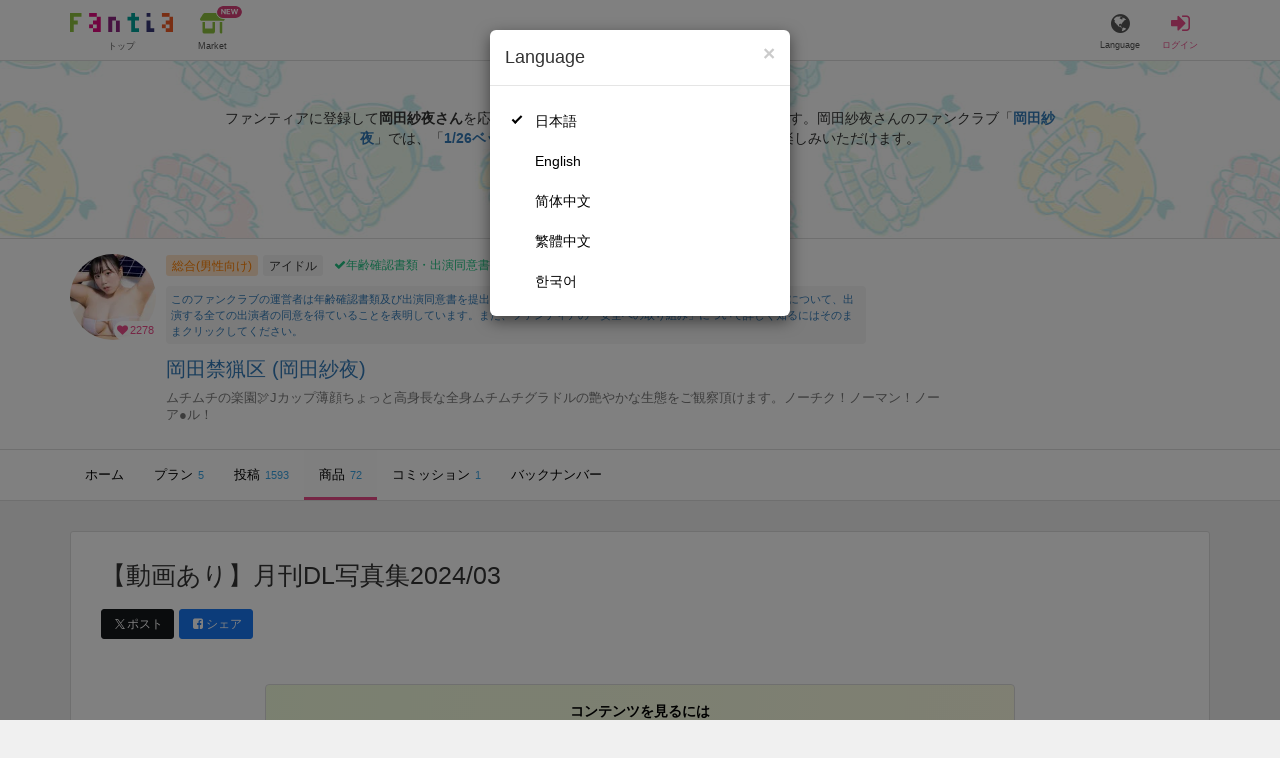

--- FILE ---
content_type: text/html; charset=utf-8
request_url: https://fantia.jp/products/594332
body_size: 12207
content:
<!DOCTYPE html><html lang="ja"><head><meta charset="utf-8" /><title>【ぽっちゃり】 【動画あり】月刊DL写真集2024/03 岡田禁猟区 (岡田紗夜)の商品｜ファンティア[Fantia]</title><meta name="csrf-param" content="authenticity_token" />
<meta name="csrf-token" content="NsfxkfinQ4CBao2uah0NWomI53SPuIdIJQemVKs0tSbmRcqjm3siulyV_1UOEZ2Pck0CG37DypBcpJKqb7rA8Q" /><meta content="岡田禁猟区の商品詳細" name="description" /><meta content="岡田紗夜,岡田禁猟区,アイドル,Fantia,ファンティア" name="keyword" /><meta content="ファンティア[Fantia]" name="copyright" /><meta content="width=device-width, initial-scale=1, shrink-to-fit=no" name="viewport" /><meta content="【ぽっちゃり】 【動画あり】月刊DL写真集2024/03 岡田禁猟区 (岡田紗夜)の商品｜ファンティア[Fantia]" property="og:title" /><meta content="ja_JP" property="og:locale" /><meta content="website" property="og:type" /><meta content="https://fantia.jp/products/594332" property="og:url" /><meta content="summary_large_image" name="twitter:card" /><meta content="telephone=no" name="format-detection" /><meta content="https://c.fantia.jp/uploads/product/image/594332/ogp_b2b85d4f-6a70-43d0-ba2b-f5a10cef3345.jpeg" property="og:image" /><meta content="https://c.fantia.jp/uploads/product/image/594332/ogp_b2b85d4f-6a70-43d0-ba2b-f5a10cef3345.jpeg" property="twitter:image" /><meta content="ファンティア[Fantia]" property="og:site_name" /><meta content="岡田禁猟区の商品詳細" property="og:description" /><meta content="179941739065953" property="fb:app_id" /><link href="https://fantia.jp/assets/customers/apple-touch-icon-7c45e89fc530b2b3c1bd0f4497693fa2c174f0650cd9082824b4dd7e47bfefef.png" rel="apple-touch-icon" sizes="180x180" /><link href="https://fantia.jp/assets/customers/favicon-32x32-8ab6e1f6c630503f280adca20d089646e0ea67559d5696bb3b9f34469e15c168.png" rel="icon" sizes="32x32" type="image/png" /><link href="https://fantia.jp/assets/customers/favicon-16x16-3649f53c844baeb257115a90a4617c6dcad3395eace0145d0bf163ccbce38f72.png" rel="icon" sizes="16x16" type="image/png" /><link crossorigin="use-credentials" href="https://fantia.jp/assets/customers/manifest-c01a22c82c5309f372a1d3bf85d185d7c704b5c32efd0694b9ea0edd14726e69.json" rel="manifest" /><meta content="#ffffff" name="theme-color" /><!-- こちらを見ていただいているエンジニアさんへ --><!-- 虎の穴ラボでは一緒に働く仲間を募集中です！ --><!-- 現在募集中の職種： https://toranoana-lab.co.jp/recruit --><!-- カジュアル面談も受け付けておりますので、お気軽にご連絡ください！ --><!-- カジュアル面談について： https://toranoana-lab.co.jp/recruit/casual --><link rel="alternate" href="https://fantia.jp/products/594332?locale=jp" hreflang="ja"><link rel="alternate" href="https://fantia.jp/products/594332?locale=en" hreflang="en"><link rel="alternate" href="https://fantia.jp/products/594332?locale=zh-cn" hreflang="zh-Hans"><link rel="alternate" href="https://fantia.jp/products/594332?locale=zh-tw" hreflang="zh-Hant"><link rel="alternate" href="https://fantia.jp/products/594332?locale=ko" hreflang="ko"><link as="script" href="/lib/js/jquery/jquery-3.7.1.min.js" rel="preload" /><link rel="preload" href="/assets/application-fa751febffcdd3501c6bdc8101bb2ba056e4d5795ada198a63578451f03db49b.css" media="all" as="style" /><link rel="stylesheet" href="/assets/application-fa751febffcdd3501c6bdc8101bb2ba056e4d5795ada198a63578451f03db49b.css" media="all" /><link href="https://fantia.jp/products/594332" rel="canonical" /><script type="application/ld+json">[{"@type":"Product","@context":"https://schema.org","name":"【動画あり】月刊DL写真集2024/03","description":"【ダウンロード写真集】\r\n\r\n「月刊DL写真集2024年3月」/岡田紗夜\r\n\r\n\r\n\r\n━━━━━━━━━━━━━━━━━━━━\r\n\r\n\r\n\r\n＜写真＞ \r\n▪️衣装:さくらんぼマイクロビキニ \r\n▪️画像79枚(1290×2294)...","image":["https://c.fantia.jp/uploads/product/image/594332/b2b85d4f-6a70-43d0-ba2b-f5a10cef3345.jpeg","https://c.fantia.jp/uploads/product_image/file/544189/micro_7035f579-2521-4a40-b6bb-034c3e1c6a7d.jpeg","https://c.fantia.jp/uploads/product_image/file/544190/micro_e76d3d61-4fb7-44fb-ab8d-6584fba31ce9.jpeg","https://c.fantia.jp/uploads/product_image/file/544191/micro_44b79f36-217d-4b1b-8042-0e4b37481f1a.jpeg","https://c.fantia.jp/uploads/product_image/file/544192/micro_30490227-eb36-45ec-b88d-d9dc562a1df4.jpeg","https://c.fantia.jp/uploads/product_image/file/544193/micro_87d7b996-c428-4e9b-a330-036456d1b25e.jpeg","https://c.fantia.jp/uploads/product_image/file/544194/micro_0108b01a-4900-4906-a477-6442b8d1f3af.jpeg"],"brand":{"@type":"Brand","name":"岡田禁猟区"},"offers":{"@type":"Offer","price":500,"priceCurrency":"JPY","url":"https://fantia.jp/products/594332","availability":"https://schema.org/InStock"}},{"@type":"VideoObject","@context":"https://schema.org","name":"【動画あり】月刊DL写真集2024/03","description":"【ダウンロード写真集】\r\n\r\n「月刊DL写真集2024年3月」/岡田紗夜\r\n\r\n\r\n\r\n━━━━━━━━━━━━━━━━━━━━\r\n\r\n\r\n\r\n＜写真＞ \r\n▪️衣装:さくらんぼマイクロビキニ \r\n▪️画像79枚(1290×2294)...","thumbnailUrl":"https://c.fantia.jp/uploads/product/image/594332/main_b2b85d4f-6a70-43d0-ba2b-f5a10cef3345.jpeg","uploadDate":"2024-03-14","contentUrl":"https://fantia.jp/product_sample_hls_playlists/4609568/p.m3u8"}]</script><script src="/lib/js/jquery/jquery-3.7.1.min.js"></script><script src="/assets/application-9eef45739e4e40b5b15b1eb29700cfea17826000f35ece13359297efc4b93727.js" defer="defer"></script><script src="/vite/assets/index-ivWVOwkI.js" defer="defer"></script><script>fanclubId = 485135;</script><script id="frontend-params" type="application/json">{
  "brand": 0,
  "is_paid": true,
  "is_logged_in": false,
  "show_adult": false,
  "locale": "ja",
  "toranoana_identify_token": "",
  "spotlight_url": "https://spotlight.fantia.jp",
  "current_locale": "ja",
  "user_type": "visitor",
  "is_viewable_fc_content": true
}</script><script nonce="d734933935563daca334">(function(){var i=window.location.search.slice(1);var j="atag";var f="target_id";var k="target_type";var h="; path=/";var g="; max-age="+(60*60*24);if(!i){return}i.split("&").forEach(function(a){var b=a.split("=");if(b[0]===j){document.cookie="AFID="+b[1]+h+g;document.cookie="AF_REFERRER="+document.referrer+h+g}else{if(b[0]===f){document.cookie="AF_TARGET_ID="+b[1]+h+g}else{if(b[0]===k){document.cookie="AF_TARGET_TYPE="+b[1]+h+g}}}})})();</script></head><body class=" products-show  " data-brand="general" data-locale="ja" data-spotlight_url="https://spotlight.fantia.jp" data-user-type="visitor"><script>(function(){
var w=window,d=document;
var s="https://app.chatplus.jp/cp.js";
d["__cp_d"]="https://app.chatplus.jp";
d["__cp_c"]="ab404376_1";
var a=d.createElement("script"), m=d.getElementsByTagName("script")[0];
a.async=true,a.src=s,m.parentNode.insertBefore(a,m);})();</script><script charset="utf-8" defer="defer" src="https://platform.twitter.com/widgets.js" type="text/javascript"></script><div id="page"><header id="header"><div id="header-alerts"></div><nav id="header-nav"><div class="collapse hidden-md hidden-lg" id="collapse-search-form"><div class="container"><div class="search-form"><form action="/fanclubs" accept-charset="UTF-8" method="get"><input type="hidden" name="category" id="category_field" autocomplete="off" /><input type="hidden" name="brand_type" id="brand_type_field" value="0" autocomplete="off" /><input type="search" name="keyword" id="keyword_field" value="" placeholder="キーワードから探す" class="form-control search-form-input" /><button name="button" type="submit" class="search-form-btn" data-disable-with="検索中..."><i aria-hidden="true" class="fa fa-fw fa-search"></i></button></form></div></div></div><div class="header-nav-inner"><div class="container"><div class="left clearfix"><div class="inner-left d-flex align-items-center"><a class="header-logo header-nav-sp-small-text" href="/" title="ファンティア[Fantia]"><img alt="ファンティア[Fantia]" class="logo logo-height active-nav-btn" height="56" src="/assets/customers/logo-066a43beb728bc01849e909b7c749d9a4323b6f59227baff1f1536234c819939.svg" width="300" /><span class="name">トップ</span></a><div class="header-nav-btn header-nav-sp-small-text"><a class="nav-btn-renderer" href="/market"><span class="inner active-nav-btn"><img alt="マーケット" class="logo-height animation-new-service-icon relative" height="24" src="/assets/customers/shop-9afb818a02e64157ecaf551f70af1053cef662ec052af3826cb31f2ab1065f25.svg" width="27" /><span class="name"><span class="translation_missing" title="translation missing: ja.views.market">Market</span></span><img alt="new" class="icon-label-new" height="10" src="/assets/customers/label-new-332e90999645e410df7ba1ba0abf03e7c825dce93730190839f1cff687ce79c3.svg" width="27" /></span></a></div></div><div class="inner-right visible-xs"><div class="header-nav-divider hidden-xs"></div><div class="header-nav-btn header-nav-sp-small-text"><a class="nav-btn-renderer" data-toggle="modal" href="#modal-language-select" title="Language"><span class="inner"><i class="fa fa-globe"></i><span class="name">Language</span></span></a></div><div class="header-nav-btn primary header-nav-sp-small-text"><a class="nav-btn-renderer" href="/sessions/signin" title="ログイン"><span class="inner"><i class="fa fa-fw fa-sign-in"></i><span class="name">ログイン</span></span></a></div></div></div><div class="right hidden-xs"><div class="inner-right"><div class="header-nav-btn"><a class="nav-btn-renderer" data-toggle="modal" href="#modal-language-select" title="Language"><span class="inner"><i class="fa fa-globe"></i><span class="name">Language</span></span></a></div><div class="header-nav-btn primary"><a class="nav-btn-renderer" href="/sessions/signin" title="ログイン"><span class="inner"><i class="fa fa-fw fa-sign-in"></i><span class="name">ログイン</span></span></a></div></div></div></div></div></nav></header><div aria-labelledby="modal-language-select" class="modal fade" id="modal-language-select" role="dialog" tabindex="-1"><div class="modal-dialog modal-sm" role="document"><div class="modal-content"><div class="modal-header"><button aria-label="Close" class="close" data-dismiss="modal" type="button"><span aria-hidden="true"> &times;</span></button><h4 class="modal-title" id="modal-language-select">Language</h4></div><div class="modal-body modal-language-select-body"><ul><li class="modal-language-select-item"><a class="active" rel="nofollow" href="/products/594332?locale=ja">日本語</a></li><li class="modal-language-select-item"><a class="" rel="nofollow" href="/products/594332?locale=en">English</a></li><li class="modal-language-select-item"><a class="" rel="nofollow" href="/products/594332?locale=zh-cn">简体中文</a></li><li class="modal-language-select-item"><a class="" rel="nofollow" href="/products/594332?locale=zh-tw">繁體中文</a></li><li class="modal-language-select-item"><a class="" rel="nofollow" href="/products/594332?locale=ko">한국어</a></li></ul></div></div></div></div><div aria-labelledby="modal-shop-upgrade" class="modal fade" id="modal-shop-upgrade" role="dialog" tabindex="-1"><div class="modal-dialog" role="document"><div class="modal-content"><div class="modal-header"><button aria-label="Close" class="close" data-dismiss="modal" type="button"><span aria-hidden="true">&times;</span></button><h4 class="modal-title">ファンクラブへのアップグレード</h4></div><div class="modal-body"><div class="mb-50-children"><div><p><span class="text-primary bold">ファンクラブへアップグレードすると、ショップへ戻すことはできません。</span></p><p>ショップをファンクラブにアップグレードすると、ファンクラブの機能が利用できるようになります。</p><h4>アップグレードすることでできること</h4><ul><li>・<a href="https://help.fantia.jp/567" target="_blank">プランの開設</a><p>&nbsp;&nbsp;ファンクラブでは、無料プランのほか、ご希望の会費でファンの方に限定特典を提供する「有料プラン」を作成できます。また、商品に対してプラン限定で販売することが可能です。</p></li><li>・<a href="https://help.fantia.jp/1626" target="_blank">投稿機能</a><p>&nbsp;&nbsp;誰でも自由に見ることが出来る「公開コンテンツ」と、ファンにならないと見ることができないように設定出来る「限定コンテンツ」を作成できます。</p></li><li>・<a href="https://spotlight.fantia.jp/tips/20191210_commission" target="_blank">コミッション機能</a><p>&nbsp;&nbsp;ファンのリクエストに答えて納品することで報酬が得られる仕組みです。条件に合ったリクエストのみ引き受けることができるため、空き時間を利用して無理なくはじめられます。</p></li></ul><p>詳しくは<a href="https://help.fantia.jp/creator-guide" target="_blank">こちら</a>をご覧ください。</p></div></div></div><div class="modal-footer"><button class="btn btn-default" data-dismiss="modal" type="button">Close</button></div></div></div></div><div id="alerts"></div><script class="gtm-json" type="application/ld+json">{"fanclub_id":485135,"fanclub_brand":"総合(男性向け)","fanclub_category":"アイドル","fanclub_name":"岡田禁猟区","fanclub_user_name":"岡田紗夜","content_title":"【ぽっちゃり】 【動画あり】月刊DL写真集2024/03 岡田禁猟区 (岡田紗夜)の商品｜ファンティア[Fantia]","content_type":"product","content_id":594332,"tag":["ぽっちゃり","むちむち","巨乳","巨尻","腹肉","Jカップ","高身長","清楚系","動画","マイクロビキニ"]}</script><div class="single-product pt-0" id="main"><div class="fanclubs-introduction" id="introduction"><div class="container"><h1 class="title">岡田禁猟区 (岡田紗夜)</h1><div class="readmore-wrap readmore-xs-container"><div class="js-readmore-xs"><p>ファンティアに登録して<strong>岡田紗夜さん</strong>を応援しよう！</p><P>現在<strong>2278人のファン</strong>が応援しています。</P><p>岡田紗夜さんのファンクラブ「<a href="/fanclubs/485135" title="岡田紗夜"><strong>岡田紗夜</strong></a>」では、「<a href="/posts/3866060" title="1/26ベッドへの誘い♡"><strong>1/26ベッドへの誘い♡</strong></a>」などの特別なコンテンツをお楽しみいただけます。</p></div></div><p><a class="btn btn-primary btn-very-lg" href="/account/signup" title="無料新規登録">無料新規登録</a></p></div></div><div class="fanclub-show-header"><div class="fanclub-summary navbar-target"><div class="container"><div class="row row-packed"><div class="col-xs-2 col-sm-2 col-md-1 col-lg-1"><div class="module fanclub fanclub-sm"><div class="fanclub-header"><a href="/fanclubs/485135" title="岡田禁猟区 (岡田紗夜)のトップページ"></a><a href="/fanclubs/485135" title="岡田禁猟区 (岡田紗夜)"><picture><source alt="岡田禁猟区 (岡田紗夜)" class="img-fluid img-circle replace-if-no-image" data-srcset="https://c.fantia.jp/uploads/fanclub/icon_image/485135/thumb_webp_5986e072-423e-4562-9be2-f408e5b96eba.webp" height="128" srcset="/images/fallback/common/loading-md.webp" type="image/webp" width="128" /><img alt="岡田禁猟区 (岡田紗夜)" class="img-fluid img-circle replace-if-no-image lazyload" data-src="https://c.fantia.jp/uploads/fanclub/icon_image/485135/thumb_5986e072-423e-4562-9be2-f408e5b96eba.jpeg" height="128" src="/images/fallback/common/loading-md.jpg" width="128" /></picture></a><div class="fanclub-fan-count"><span class="text-primary fan-count-inner" title="現在2278名のファンがいます"><i class="fa fa-fw fa-heart"></i><span>2278</span></span></div></div></div></div><div class="col-xs-10 col-sm-10 col-md-11 col-lg-11"><div class="row"><div class="col-sm-8 col-md-9"><div class="mb-5"><a class="btn btn-default btn-xs mr-5 mb-5 btn-category btn-category-pangender" href="/fanclubs?brand_type=0" title="総合(男性向け)">総合(男性向け)</a><a class="btn btn-default btn-xs mr-5 mb-5 btn-category" href="/fanclubs?brand_type=0&amp;category=idol" title="アイドル">アイドル</a><a class="btn not-btn not-btn-success btn-xs mb-5" data-container="body" data-placement="top" data-toggle="tooltip" href="https://spotlight.fantia.jp/news/safety?locale=ja" target="_blank"><i class="fa fa-check mr-3"></i>年齢確認書類・出演同意書類提出済</a></div><div class="well p-5 xs-scroll mb-15 max-width-700 font-80"><a href="https://spotlight.fantia.jp/news/safety?locale=ja" target="_blank">このファンクラブの運営者は年齢確認書類及び出演同意書を提出し、投稿者及び出演者が18歳以上であること、撮影及び投稿について、出演する全ての出演者の同意を得ていることを表明しています。また、ファンティアの「安全への取り組み」について詳しく知るにはそのままクリックしてください。</a></div><h1 class="fanclub-name"><a href="/fanclubs/485135" title="岡田禁猟区のトップページ">岡田禁猟区 (岡田紗夜)</a></h1><div class="readmore-xxs-container visible-xs-block"><div class="fanclub-title text-muted js-readmore-xxs">ムチムチの楽園🕊Jカップ薄顔ちょっと高身長な全身ムチムチグラドルの艶やかな生態をご観察頂けます。ノーチク！ノーマン！ノーア●ル！

</div></div><div class="fanclub-title text-muted hidden-xs">ムチムチの楽園🕊Jカップ薄顔ちょっと高身長な全身ムチムチグラドルの艶やかな生態をご観察頂けます。ノーチク！ノーマン！ノーア●ル！

</div></div><div class="col-sm-4 col-md-3"><div class="fanclub-btns wrap-login-btn"><div class="popup-bar js-popup-bar" data-within-area="body"><div class="btn btn-primary btn-lg btn-block login-btn" href="/fanclubs/485135/plans" rel="nofollow"><div class="inner-loginbar-left"><p>ファンティアに登録して岡田紗夜さんを応援しよう！</p></div><a class="inner-loginbar-right" href="/account/signup" title="無料新規登録">無料新規登録</a></div></div></div></div></div></div></div></div></div><div class="fanclub-tabs js-affix-nav" data-within-area="body"><div class="container"><nav class="scroll-tabs mb-3"><div class="scroll-tabs-main"><a class="tab-item tab-item-text" href="/fanclubs/485135" title="岡田禁猟区のホーム"><span>ホーム</span></a><a class="tab-item tab-item-text" href="/fanclubs/485135/plans" title="岡田禁猟区のプラン一覧"><span>プラン</span><span class="counter">5</span></a><a class="tab-item tab-item-text" href="/fanclubs/485135/posts" title="岡田禁猟区の投稿一覧"><span>投稿</span><span class="counter">1593</span></a><a class="tab-item tab-item-text active" href="/fanclubs/485135/products" title="岡田禁猟区の商品一覧"><span>商品</span><span class="counter">72</span></a><a class="tab-item tab-item-text" href="/fanclubs/485135/commissions" title="岡田禁猟区のコミッション一覧"><span>コミッション</span><span class="counter">1</span></a><a class="tab-item tab-item-text" href="/fanclubs/485135/backnumbers" title="岡田禁猟区のバックナンバー一覧"><span>バックナンバー</span></a></div><a class="scroll-tab-arrow scroll-tab-arrow-left is-hide" href="#"><i class="fa fa-caret-left"></i></a><a class="scroll-tab-arrow scroll-tab-arrow-right" href="#"><i class="fa fa-caret-right"></i></a></nav></div></div></div><div class="container mt-30"><div class="the-product"><div class="product-header"><h1 class="product-title mb-20">【動画あり】月刊DL写真集2024/03</h1><div class="product-share-btns"><span class="mr-5"><a class="btn btn-sm mr-5 btn-twitter btn-sm" href="http://twitter.com/intent/tweet?url=https://fantia.jp/products/594332&amp;text=【ぽっちゃり】 【動画あり】月刊DL写真集2024/03 岡田禁猟区 (岡田紗夜)の商品｜ファンティア[Fantia]" target="_blank" title="このページをポストする"><i class="fa fa-fw vertical-align-middle"><svg height="10" viewBox="0 0 1200 1227" width="10" xmlns="http://www.w3.org/2000/svg"><path d="M714.163 519.284L1160.89 0H1055.03L667.137 450.887L357.328 0H0L468.492 681.821L0 1226.37H105.866L515.491 750.218L842.672 1226.37H1200L714.137 519.284H714.163ZM569.165 687.828L521.697 619.934L144.011 79.6944H306.615L611.412 515.685L658.88 583.579L1055.08 1150.3H892.476L569.165 687.854V687.828Z"></path></svg></i><span>ポスト</span></a><a class="btn btn-sm btn-facebook btn-sm" href="https://www.facebook.com/dialog/feed?app_id=179941739065953&amp;display=popup&amp;caption=fantia&amp;link=https://fantia.jp/products/594332&amp;redirect_uri=https://fantia.jp" target="_blank" title="このページをシェアする"><i class="fa fa-fw fa-facebook-square"></i><span>シェア</span></a></span></div></div><div class="guest-content-block mt-0 mb-30 p-15"></div><div class="p-20 pt-25 text-center mb-0 bg-rainbow-anim"><div class="row row-packed" style="max-width: 850px;margin: 0 auto;"><div class="col-xs-3"><div class="center-block max-width-128"><div class="module fanclub fanclub-sm"><div class="fanclub-header"><picture><source alt="岡田禁猟区 (岡田紗夜)" class="img-fluid img-circle replace-if-no-image" data-srcset="https://c.fantia.jp/uploads/fanclub/icon_image/485135/thumb_webp_5986e072-423e-4562-9be2-f408e5b96eba.webp" height="128" type="image/webp" width="128" /><img alt="岡田禁猟区 (岡田紗夜)" class="img-fluid img-circle replace-if-no-image lazyload" data-src="https://c.fantia.jp/uploads/fanclub/icon_image/485135/thumb_5986e072-423e-4562-9be2-f408e5b96eba.jpeg" height="128" src="/images/fallback/common/loading-md.jpg" width="128" /></picture><div class="fanclub-fan-count"><span class="text-primary" title="現在2278名のファンがいます"><i class="fa fa-fw fa-heart"></i>2278</span></div></div><div class="fanclub-body"><h3 class="fanclub-name ell">岡田禁猟区</h3></div><a class="link-block hidden-xs hidden-sm" data-container="body" data-content="ムチムチの楽園🕊Jカップ薄顔ちょっと高身長な全身ムチムチグラドルの艶やかな生態をご観察頂けます。ノーチク！ノーマン！ノーア●ル！

" data-placement="top" data-toggle="popover" data-trigger="hover" href="/fanclubs/485135" title="岡田禁猟区 (岡田紗夜)"></a><a class="link-block visible-xs-block visible-sm-block" href="/fanclubs/485135" title="岡田禁猟区 (岡田紗夜)"></a></div></div></div><div class="col-xs-9"><div class="pl-10"><div class="text-left mb-20"><p class="font-110 text-primary" style="transform: translateX(-5px);"><i class="fa fa-fw fa-bullhorn mr-5"></i><strong>岡田紗夜さんを応援しよう！</strong></p></div><div class="row row-packed"><div class="col-xs-12 col-sm-6"><p class="text-left mb-5" style="font-size: 95%;"><strong>お気に入り登録で応援！</strong></p><p class="text-muted text-left pr-20-sm-over"><small>お気に入り数は、商品ランキングに反映されます。</small></p><p class="text-left mb-20"><a class="btn btn-default btn-md btn-star" data-product_id="594332" type="button"><i class="fa fa-fw fa-star"></i><span class="star_text">お気に入りに追加</span></a></p></div><div class="col-xs-12 col-sm-6"><p class="text-left mb-5" style="font-size: 95%;"><strong>商品をシェアして応援！</strong></p><p class="text-muted text-left"><small>ポストすると、1日1回支援PTが獲得できます。</small></p><p class="text-left"><a class="btn btn-sm mr-5 btn-twitter btn-sm mb-5" href="http://twitter.com/intent/tweet?url=https://fantia.jp/products/594332&amp;text=【ぽっちゃり】 【動画あり】月刊DL写真集2024/03 岡田禁猟区 (岡田紗夜)の商品｜ファンティア[Fantia]" target="_blank" title="このページをポストする"><i class="fa fa-fw vertical-align-middle"><svg height="10" viewBox="0 0 1200 1227" width="10" xmlns="http://www.w3.org/2000/svg"><path d="M714.163 519.284L1160.89 0H1055.03L667.137 450.887L357.328 0H0L468.492 681.821L0 1226.37H105.866L515.491 750.218L842.672 1226.37H1200L714.137 519.284H714.163ZM569.165 687.828L521.697 619.934L144.011 79.6944H306.615L611.412 515.685L658.88 583.579L1055.08 1150.3H892.476L569.165 687.854V687.828Z"></path></svg></i><span>ポスト</span></a><a class="btn btn-sm btn-facebook btn-sm mb-5" href="https://www.facebook.com/dialog/feed?app_id=179941739065953&amp;display=popup&amp;caption=fantia&amp;link=https://fantia.jp/products/594332&amp;redirect_uri=https://fantia.jp" target="_blank" title="このページをシェアする"><i class="fa fa-fw fa-facebook-square"></i><span>シェア</span></a></p></div></div></div></div></div></div></div></div></div><div aria-labelledby="law-modal-label" class="modal fade" id="law-modal" role="dialog" tabindex="-1"><div class="modal-dialog" role="document"><div class="modal-content"><div class="modal-header"><button aria-label="Close" class="close" data-dismiss="modal" type="button"><span aria-hidden="true"> &times;</span></button><h4 class="modal-title" id="law-modal-label">特定商取引法に基づく表示</h4></div><div class="modal-body"><table class="table table-bordered"><tbody><tr><th class="col-xs-4">クリエイター名</th><td class="col-xs-8">岡田紗夜</td></tr><tr><th>販売価格</th><td><p>＜販売価格＞
<br />消費税を含む価格で表示されています。</p>

<p>＜各種手数料等＞
<br />商品購入においては商品1件ごとに、サービス利用手数料(8%)が別途発生します。
<br />※他、コンビニ手数料などとは別に発生します。
<br />コンビニ払いの場合は200円(税込)の手数料が発生します。
<br />銀行振込（Pay-easy利用）の場合は250円(税込)の手数料が発生します。
<br />倉庫発送商品の場合は、1点あたり22円(税込)の梱包手数料が発生することがあります。
<br />※商品により手数料が発生しないものもあります。
<br />atone翌月払い（コンビニ/口座振替）の場合は、支払い方法により別途請求手数料が発生します。
<br />請求手数料については下記からご確認ください。
<br />https://faq.atone.be/hc/ja</p>

<p>＜送料＞
<br />元払いの場合は送料は商品代金に含まれ、着払いの場合は運送会社所定の着払い運賃が発生します。</p>

<p>＜その他＞
<br />商品のダウンロード等により必要となるインターネット接続料金、 通信料金等は、お客様のご負担となります。(それぞれの料金は、お客様がご利用のインターネットプロバイダ、携帯電話会社等にお問い合わせください。)
</p></td></tr><tr><th>代金の支払方法</th><td><p>クレジットカード、コンビニ払い、銀行振込、atone翌月払い（コンビニ/口座振替）、とらコイン</p></td></tr><tr><th>代金の支払時期</th><td><p>＜ファンクラブ会費＞
<br />月額料金制とし、入会した日に当月分のファンクラブ会費が決済されます。
<br />クレジットカード・とらコインは申込日に決済され、コンビニ・銀行振込は申し込み日から1週間以内に決済が必要です。
<br />atone翌月払い（コンビニ/口座振替）の場合は支払い方法により決済期限が異なりますので、下記からご確認ください。
<br />https://faq.atone.be/hc/ja
<br />翌月以降は、クレジットカード登録または、とらコインかatone翌月払い（コンビニ/口座振替）での継続支払設定をしている場合、毎月1日に当月分のファンクラブ会費が自動的に決済されます。atone翌月払いを選択していて、かつ1日の支払いが失敗した場合は、11日に再度決済を行います。</p>

<p>＜物品販売、DL販売、投稿販売(チップ機能)＞
<br />クレジットカードの場合は即日、コンビニ払い・銀行振込の場合は申し込みから7日以内に決済が必要です。
<br />atone翌月払い（コンビニ/口座振替）の場合は支払い方法により異なりますので、下記からご確認ください。
<br />https://faq.atone.be/hc/ja</p>

<p>＜くじ商品販売＞
<br />クレジットカード、とらコインの場合は即日決済されます。
<br />atone翌月払い（コンビニ/口座振替）の場合は支払い方法により異なりますので、下記からご確認ください。
<br />https://faq.atone.be/hc/ja</p>

<p>＜コミッション販売・占い鑑定販売＞
<br />クレジットカードで即日与信枠を確保し、クリエイター承認時に決済されます。
<br />とらコインは有償コインのみ利用可能となり、リクエスト時に即日決済されます。
</p></td></tr><tr><th>物販商品の引渡時期</th><td><p>＜物品販売(倉庫発送商品以外)＞
<br />本サービスにおいて成立した売買契約について、原則、売買代金支払日から7日以内に配送手続を行います。
</p></td></tr><tr><th>物販以外の商品の引渡時期</th><td><p>＜ファンクラブ会費、DL販売、くじ商品販売、投稿販売(チップ機能)＞
<br />決済完了後、直ちにご利用いただけます。</p>

<p>＜倉庫発送商品(入荷前販売商品以外)＞
<br />決済完了後、弊社倉庫より10日以内を目安に発送します。</p>

<p>＜倉庫発送商品(入荷前販売商品)＞
<br />決済完了、及び商品の倉庫への入荷完了後、10日以内を目安に発送します。
<br />尚、出品者は原則、商品詳細欄に自身で記載する発送目安に合わせて、弊社が指定する住所へ商品を発送します。</p>

<p>＜コミッション販売・占い鑑定販売＞
<br />決済完了後から30日以内にクリエイターが納品後、直ちにご利用いただけます。
</p></td></tr><tr><th>返品等についての特約に関する事項</th><td><p>契約成立後、お客様都合による返品・キャンセル・交換・内容変更はできません。
</p></td></tr><tr><th>連絡先・その他</th><td><p>省略した記載については、電子メール等の請求により遅滞なく開示いたします。</p></td></tr></tbody></table></div></div><div class="modal-footer"><button class="btn btn-default" data-dismiss="modal" type="button"> 閉じる</button></div></div></div><div data-fanclub-id="485135" data-is-joining-status="false" data-is-owner-status="false" id="fanclub-support-status"></div><footer id="footer"><div class="js-fix-back-to-top-container fix-back-to-top-container"><div class="fix-back-to-top"><a href="#" title="トップへ戻る"><i class="fa fa-arrow-up"></i></a></div></div><div class="footer-back-to-top"><a href="#" title="トップへ戻る"><i class="fa fa-arrow-up"></i><span>トップへ戻る</span></a></div><div class="footer-nav"><div class="container"><div class="row"><div class="col-xs-12 col-sm-8 col-md-6 col-md-push-3"><div class="row"><div class="col-xs-12 col-sm-6 col-md-6"><nav class="footer-sitemap"><h4>ブランド</h4><ul><li><a href="/?brand_type=0" title="ファンティア総合TOP">ファンティア - 総合(男性向け)</a></li><li><a href="/?brand_type=2" title="ファンティア女性向けTOP">ファンティア - 女性向け</a></li><li><a href="/?brand_type=3" title="ファンティア全年齢向けTOP">ファンティア - 全年齢</a></li><li><a href="/?brand_type=4" title="ファンティア占いTOP">ファンティア - 占い</a></li></ul></nav><nav class="footer-sitemap"><h4>ご利用について</h4><ul><li><a href="https://spotlight.fantia.jp/" target="_blank" title="ファンティアスポットライト"><span>最新情報・TIPS</span><i class="fa fa-external-link ml-5"></i></a></li><li><a href="https://help.fantia.jp/237" target="_blank" title="楽しみ方・使い方"><span>楽しみ方・使い方</span><i class="fa fa-external-link ml-5"></i></a></li><li><a href="https://help.fantia.jp/" target="_blank" title="ファンティアヘルプセンター"><span>ヘルプセンター</span><i class="fa fa-external-link ml-5"></i></a></li><li><a href="https://spotlight.fantia.jp/news/safety?locale=ja" target="_blank" title="ファンティアの安全への取り組みについて"><span>ファンティアの安全への取り組みについて</span><i class="fa fa-external-link ml-5"></i></a></li><li><a href="/help/company">会社概要</a></li><li><a href="/help/terms">利用規約</a></li><li><a href="https://help.fantia.jp/guideline" target="_blank" title="投稿ガイドライン"><span>投稿ガイドライン</span><i class="fa fa-external-link ml-5"></i></a></li><li><a href="/help/law">特定商取引法に基づく表記</a></li><li><a href="/help/privacy">プライバシーポリシー</a></li><li><a href="/help/antisocialist">反社会的勢力に対する基本方針</a></li><li><a href="/help/inquiry">お問い合わせ</a></li><li><a href="/help/inquiry">不正なユーザー・コンテンツの報告</a></li><li><a target="_blank" href="https://help.fantia.jp/240">ロゴ素材のダウンロード</a></li><li><a href="/help/sitemap">サイトマップ</a></li><li><a href="https://docs.google.com/forms/d/e/1FAIpQLSeL9aVSjOsbXaJvwAcfdyoTCr5F4U5433tDKCa5zFjpZHFi4Q/viewform" target="_blank"><span>ご意見箱</span><i class="fa fa-external-link ml-5"></i></a></li></ul></nav></div><div class="col-xs-12 col-sm-6 col-md-6"><nav class="footer-sitemap"><h4><a href="/ranking?brand_type=0"><span>ランキング</span></a></h4><ul><li><a href="/ranking?brand_type=0&amp;content=fanclub"><span>人気のクリエイター</span></a></li><li><a href="/ranking?brand_type=0&amp;content=post"><span>人気の投稿</span></a></li><li><a href="/ranking?brand_type=0&amp;content=product&amp;only_lottery=false"><span>人気の商品</span></a></li><li><a href="/ranking?brand_type=0&amp;content=product&amp;only_lottery=true"><span>人気のくじ商品</span></a></li><li><a href="/ranking?brand_type=0&amp;content=commission"><span>人気のコミッション</span></a></li></ul></nav><nav class="footer-sitemap"><h4><a href="/fanclubs?brand_type=0">探す</a></h4><ul><li><a href="/fanclubs?brand_type=0"><span>クリエイターを探す</span></a><a href="/posts?brand_type=0"><span>投稿を探す</span></a></li><li><a href="/products?brand_type=0"><span>商品を探す</span></a></li><li><a href="/commissions?brand_type=0"><span>コミッションを探す</span></a></li><li><a href="/tags?brand_type=0"><span>投稿タグを探す</span></a></li></ul></nav><nav class="footer-sitemap"><h4>Language</h4><ul><li><a class="active" rel="nofollow" href="/products/594332?locale=ja">日本語</a></li><li><a class="" rel="nofollow" href="/products/594332?locale=en">English</a></li><li><a class="" rel="nofollow" href="/products/594332?locale=zh-cn">简体中文</a></li><li><a class="" rel="nofollow" href="/products/594332?locale=zh-tw">繁體中文</a></li><li><a class="" rel="nofollow" href="/products/594332?locale=ko">한국어</a></li></ul></nav></div></div></div><div class="footer-payment col-xs-12 col-sm-4 col-md-3 col-md-push-3 mb-50"><h4><a href="https://help.fantia.jp/285" target="_blank">ご利用可能なお支払い方法<i class="fa fa-external-link ml-5"></i></a></h4><p><a href="https://help.fantia.jp/285" target="_blank" title="ご利用できる支払い方法の詳細はこちら"><small><span>ご利用できる支払い方法の詳細はこちら</span><i class="fa fa-external-link ml-5"></i></small></a></p><p><a href="/help/conveni" title="コンビニ決済でのお支払い方法"><small><span>コンビニ決済でのお支払い方法</span><i class="fa fa-fw fa-angle-right"></i></small></a></p><p><a href="/help/bank" title="銀行振込(ペイジー)でのお支払い方法"><small><span>銀行振込でのお支払い方法</span><i class="fa fa-fw fa-angle-right"></i></small></a></p><nav class="footer-sitemap mt-50 mb-0"><h4><span class="title-main">採用情報</span></h4><div class="mb-10"><a href="https://toranoana-lab.co.jp/recruit?utm_source=fantia&amp;utm_medium=footer_bnr&amp;utm_campaign=recruiting_202112#recruit-job" target="_blank"><img alt="開発エンジニアほか積極採用中！" class="img-fluid border lazyload" height="250" src="/assets/customers/common/engineer202502-c5447d8670502ec921aab493f8aed9cac76c65407b1c39f4dc58a55a9f33ae1d.jpg" width="500" /></a></div><ul class="jobs-container" data-type="footer"><li><a href="https://yumenosora.co.jp/archives/job/1724?utm_source=fantia&amp;utm_medium=footer_text&amp;utm_campaign=recruiting_202007" target="_blank"><span>Webエンジニア中途採用（正社員）</span></a></li></ul></nav></div><div class="footer-about col-xs-12 col-sm-12 col-md-3 col-md-pull-9 mb-30"><h4>このサイトについて</h4><p class="mb-20"><a href="/" title="ファンティア[Fantia]"><img alt="ファンティア[Fantia]" class="footer-logo" height="30" src="/assets/customers/logo-066a43beb728bc01849e909b7c749d9a4323b6f59227baff1f1536234c819939.svg" width="150" /></a></p><p><strong>ファンティア[Fantia]はクリエイター支援プラットフォームです。</strong></p><p><small>ファンティア[Fantia]は、イラストレーター・漫画家・コスプレイヤー・ゲーム製作者・VTuberなど、 各方面で活躍するクリエイターが、創作活動に必要な資金を獲得できるサービスです。<br />誰でも無料で登録でき、あなたを応援したいファンからの支援を受けられます。</small></p><p><nav class="footer-sns"><a href="https://x.com/fantia_jp" target="_blank" title="ファンティア公式X"><i class="fa"><svg height="21" viewBox="0 0 1200 1227" width="21" xmlns="http://www.w3.org/2000/svg"><path d="M714.163 519.284L1160.89 0H1055.03L667.137 450.887L357.328 0H0L468.492 681.821L0 1226.37H105.866L515.491 750.218L842.672 1226.37H1200L714.137 519.284H714.163ZM569.165 687.828L521.697 619.934L144.011 79.6944H306.615L611.412 515.685L658.88 583.579L1055.08 1150.3H892.476L569.165 687.854V687.828Z"></path></svg></i></a><a href="https://www.instagram.com/fantiajp/" target="_blank" title="ファンティア公式Instagram"><i class="fa fa-instagram fa-2x"></i></a></nav></p><p class="footer-copyright"><span>2026</span><i class="fa fa-copyright fa-fw"></i><a href="/" title="ファンティア[Fantia]">ファンティア[Fantia]</a></p></div></div></div><div class="footer-visible-in-form-page"><p class="footer-copyright text-center"><span>2026</span><i class="fa fa-copyright fa-fw"></i><a href="/" title="ファンティア[Fantia]">ファンティア[Fantia]</a></p></div></div></footer><script class="gtm-json" type="application/ld+json"></script><script type="text/javascript">
  window.dataLayer = window.dataLayer || [];
// タグでgtm-jsonを持つjson要素をDataLayerに渡す
// GTMのイベントに送信するgtm-jsonはこれより以前にのHTMLへ描画しないといけない
const dataLayerObjects = document.getElementsByClassName("gtm-json");
if (dataLayerObjects) {
  for(const dataObject of dataLayerObjects) {
    if (!dataObject.innerHTML) {
      continue;
    }
    window.dataLayer.push(JSON.parse(dataObject.innerHTML));
  }
}
</script>

<!-- Google Tag Manager 2016 -->
<noscript><iframe src="//www.googletagmanager.com/ns.html?id=GTM-PMJHZP"
height="0" width="0" style="display:none;visibility:hidden"></iframe></noscript>
<script nonce='d734933935563daca334'>(function(w,d,s,l,i){w[l]=w[l]||[];w[l].push({'gtm.start':
new Date().getTime(),event:'gtm.js'});var f=d.getElementsByTagName(s)[0],
j=d.createElement(s),dl=l!='dataLayer'?'&l='+l:'';j.async=true;j.src=
'//www.googletagmanager.com/gtm.js?id='+i+dl;var n=d.querySelector('[nonce]');
n&&j.setAttribute('nonce',n.nonce||n.getAttribute('nonce'));f.parentNode.insertBefore(j,f);
})(window,document,'script','dataLayer','GTM-PMJHZP');</script>
<!-- End Google Tag Manager -->
</div></body><script>window.cookieLocale = "";</script></html>